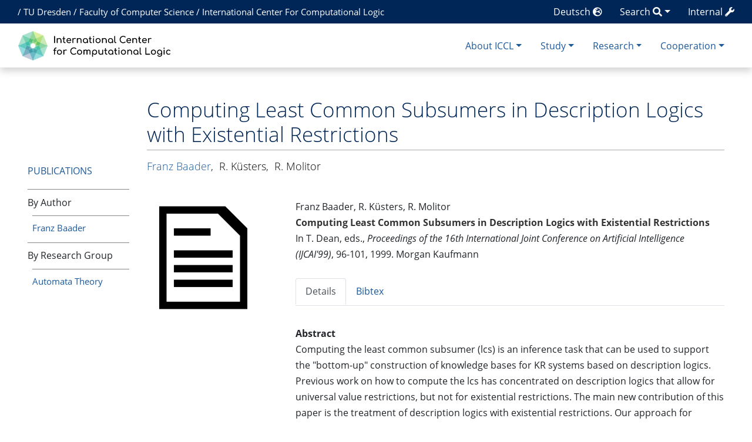

--- FILE ---
content_type: text/html; charset=UTF-8
request_url: https://iccl.inf.tu-dresden.de/web/LATPub167/en
body_size: 32195
content:
<!DOCTYPE html>
<html class="client-nojs" lang="en" dir="ltr">
<head>
<meta charset="UTF-8">
<title>Computing Least Common Subsumers in Description Logics with Existential Restrictions - International Center for Computational Logic</title>
<script>document.documentElement.className="client-js";RLCONF={"wgBreakFrames":false,"wgSeparatorTransformTable":["",""],"wgDigitTransformTable":["",""],"wgDefaultDateFormat":"dmy","wgMonthNames":["","January","February","March","April","May","June","July","August","September","October","November","December"],"wgRequestId":"fad636927e4fbb45dc646d03","wgCanonicalNamespace":"","wgCanonicalSpecialPageName":false,"wgNamespaceNumber":0,"wgPageName":"LATPub167","wgTitle":"LATPub167","wgCurRevisionId":14335,"wgRevisionId":14335,"wgArticleId":4449,"wgIsArticle":true,"wgIsRedirect":false,"wgAction":"view","wgUserName":null,"wgUserGroups":["*"],"wgCategories":["Inproceedings","Publications without download","Publikation"],"wgPageViewLanguage":"en","wgPageContentLanguage":"en","wgPageContentModel":"wikitext","wgRelevantPageName":"LATPub167","wgRelevantArticleId":4449,"wgIsProbablyEditable":false,"wgRelevantPageIsProbablyEditable":false,"wgRestrictionEdit":[],"wgRestrictionMove":[],"wgPageFormsTargetName":null,"wgPageFormsAutocompleteValues":[],"wgPageFormsAutocompleteOnAllChars":false,"wgPageFormsFieldProperties":[],"wgPageFormsCargoFields":[],"wgPageFormsDependentFields":[],"wgPageFormsCalendarValues":[],"wgPageFormsCalendarParams":[],"wgPageFormsCalendarHTML":null,"wgPageFormsGridValues":[],"wgPageFormsGridParams":[],"wgPageFormsContLangYes":null,"wgPageFormsContLangNo":null,"wgPageFormsContLangMonths":[],"wgPageFormsHeightForMinimizingInstances":-1,"wgPageFormsDelayReload":false,"wgPageFormsShowOnSelect":[],"wgPageFormsScriptPath":"/w/extensions/PageForms","edgValues":[],"wgPageFormsEDSettings":null,"wgAmericanDates":false,"srfFilteredConfig":null,"egMapsScriptPath":"/w/extensions/Maps/","egMapsDebugJS":false,"egMapsAvailableServices":["leaflet","googlemaps3"],"egMapsLeafletLayersApiKeys":{"MapBox":"","MapQuestOpen":"","Thunderforest":"","GeoportailFrance":""}};
RLSTATE={"site.styles":"ready","user.styles":"ready","user":"ready","user.options":"loading","ext.pygments":"ready","skins.chameleon":"ready","zzz.ext.bootstrap.styles":"ready","ext.srf.styles":"ready"};RLPAGEMODULES=["ext.pygments.view","ext.smw.styles","smw.entityexaminer","site","mediawiki.page.ready","ext.bootstrap.scripts","ext.smw.purge"];</script>
<script>(RLQ=window.RLQ||[]).push(function(){mw.loader.impl(function(){return["user.options@12s5i",function($,jQuery,require,module){mw.user.tokens.set({"patrolToken":"+\\","watchToken":"+\\","csrfToken":"+\\"});
}];});});</script>
<link rel="stylesheet" href="/w/load.php?lang=en&amp;modules=ext.pygments%7Cext.srf.styles%7Cskins.chameleon%7Czzz.ext.bootstrap.styles&amp;only=styles&amp;skin=chameleon">
<script async="" src="/w/load.php?lang=en&amp;modules=startup&amp;only=scripts&amp;raw=1&amp;skin=chameleon"></script>
<style>#mw-indicator-mw-helplink {display:none;}</style><style>/* Hide elements in language de */.lang-de{display: none !important;}.only-logged-in{display: none;}</style>
<meta name="ResourceLoaderDynamicStyles" content="">
<link rel="stylesheet" href="/w/load.php?lang=en&amp;modules=site.styles&amp;only=styles&amp;skin=chameleon">
<meta name="generator" content="MediaWiki 1.43.1">
<meta name="robots" content="max-image-preview:standard">
<meta name="format-detection" content="telephone=no">
<meta property="og:image" content="https://iccl.inf.tu-dresden.de/w/images/thumb/e/e2/Missing_document_icon.png/473px-Missing_document_icon.png">
<meta name="description" content="Franz Baader,&amp;nbsp;R. Küsters,&amp;nbsp;R. Molitor. Computing Least Common Subsumers in Description Logics with Existential Restrictions. In T. Dean, eds.,Proceedings of the 16th International Joint Conference on Artificial Intelligence (IJCAI&#039;99), 96-101, 1999.Morgan Kaufmann">
<meta name="viewport" content="width=1120">
<meta name="viewport" content="width=device-width, initial-scale=1, shrink-to-fit=no">
<link rel="alternate" type="application/rdf+xml" title="LATPub167" href="/w/index.php?title=Spezial:RDF_exportieren/LATPub167&amp;xmlmime=rdf">
<link rel="search" type="application/opensearchdescription+xml" href="/w/rest.php/v1/search" title="International Center for Computational Logic (de)">
<link rel="EditURI" type="application/rsd+xml" href="//iccl.inf.tu-dresden.de/w/api.php?action=rsd">
<link rel="alternate" type="application/atom+xml" title="International Center for Computational Logic Atom feed" href="/w/index.php?title=Spezial:Letzte_%C3%84nderungen&amp;feed=atom">
<!-- Begin Extension:CSS --><link rel="stylesheet" href="[data-uri]"><!-- End Extension:CSS -->
	<meta property="og:type" content="article">

	<meta property="og:site_name" content="International Center for Computational Logic">

	<meta property="og:title" content="Computing Least Common Subsumers in Description Logics with Existential Restrictions">

	<meta property="og:description" content="Franz Baader,&amp;nbsp;R. Küsters,&amp;nbsp;R. Molitor. Computing Least Common Subsumers in Description Logics with Existential Restrictions. In T. Dean, eds.,Proceedings of the 16th International Joint Conference on Artificial Intelligence (IJCAI&#039;99), 96-101, 1999.Morgan Kaufmann">

	<meta property="og:url" content="//iccl.inf.tu-dresden.de/web/LATPub167">

<!-- Helpers for finding favicons. Generated with http://realfavicongenerator.net. Inserted manually with a hook for BeforePageDisplay. -->
<link rel="apple-touch-icon" sizes="180x180" href="/apple-touch-icon.png?v=693Q03N3RA">
<link rel="icon" type="image/png" sizes="32x32" href="/favicon-32x32.png?v=693Q03N3RA">
<link rel="icon" type="image/png" sizes="16x16" href="/favicon-16x16.png?v=693Q03N3RA">
<link rel="manifest" href="/site.webmanifest?v=693Q03N3RA">
<link rel="mask-icon" href="/safari-pinned-tab.svg?v=693Q03N3RA" color="#5bbad5">
<link rel="shortcut icon" href="/favicon.ico?v=693Q03N3RA">
<meta name="msapplication-TileColor" content="#00aba9">
<meta name="theme-color" content="#ffffff">
<link rel="alternate" hreflang="de" href="//iccl.inf.tu-dresden.de/web/LATPub167" />

</head>
<body class="mediawiki ltr sitedir-ltr mw-hide-empty-elt ns-0 ns-subject page-LATPub167 rootpage-LATPub167 layout-layout skin-chameleon action-view">
	<div class="topbar">
		<div class="container">
			<div class="d-inline-block d-md-none" style="color: white; font-size: 95%; position: relative; top: 0px; left: 0px; " role="banner">
				<a href="http://tu-dresden.de/" title="TU Dresden" style="padding: 0px;">TU Dresden</a>
			</div>
			<div class="d-none d-md-inline-block d-lg-none" style="color: white; font-size: 95%; position: relative; top: 0px; left: 0px; " role="banner">
				/
				<a href="http://tu-dresden.de/" title="TU Dresden" style="padding: 0px;">TU Dresden</a>
				/
				<a href="http://www.inf.tu-dresden.de" title="Fakultät Informatik" style="padding: 0px;"><span class="lang-de">Informatik</span><span class="lang-en">Computer Science</span></a>
				/
				<a href="https://iccl.inf.tu-dresden.de" title="International Center For Computational Logic" style="padding: 0px;">ICCL</a>
			</div>
			<div class="d-none d-lg-inline-block" style="color: white; font-size: 95%; position: relative; top: 0px; left: 15px; " role="banner">
				/
				<a href="http://tu-dresden.de/" title="TU Dresden" style="padding: 0px;">TU Dresden</a>
				/
				<a href="http://www.inf.tu-dresden.de" title="Fakultät Informatik" style="padding: 0px;"><span class="lang-de">Fakultät Informatik</span><span class="lang-en">Faculty of Computer Science</span></a>
				/
				<a href="https://iccl.inf.tu-dresden.de" title="International Center For Computational Logic" style="padding: 0px;">International Center For Computational Logic</a>
			</div>
			
			<div class="dropdown pull-right only-logged-in">
			<a href="#" class="dropdown-toggle" data-toggle="dropdown">Account <span class="fas fa-user"></span></a>
			<!-- personal tools -->
			<div class="p-personal tud-blue dropdown-menu" id="p-personal" >
				<ul class="p-personal-tools" >
					<li id="pt-login" class="mw-list-item"><a href="/w/index.php?title=Spezial:Anmelden&amp;returnto=LATPub167" title="You are encouraged to log in; however, it is not mandatory [o]" accesskey="o" class="pt-login">Log in</a></li>
				</ul>
			</div>

			<div class="newtalk-notifier pull-right">
			</div>
		</div>
			<div class="dropdown pull-right only-logged-in">
			<a href="#" class="dropdown-toggle" data-toggle="dropdown">Edit tools <span class="fas fa-edit"></span></a>
			<!-- Content navigation -->
			<div class="tud-blue pagetools dropdown-menu p-contentnavigation" id="p-contentnavigation">
				<!-- namespaces -->
				<div id="p-namespaces" class="p-namespaces">
					<div class="tab-group">
						<div id="ca-talk" class="new mw-list-item"><a href="/w/index.php?title=Diskussion:LATPub167&amp;action=edit&amp;redlink=1" rel="discussion" class="new ca-talk" title="Discussion about the content page (page does not exist) [t]" accesskey="t">Discussion</a></div>
					</div>
				</div>
				<!-- views -->
				<div id="p-views" class="p-views">
					<div class="tab-group">
						<div id="ca-formedit" class="mw-list-item"><a href="/w/index.php?title=LATPub167&amp;action=formedit" title="Edit this page with a form [&amp;]" accesskey="&amp;" class="ca-formedit">View form</a></div>
						<div id="ca-viewsource" class="mw-list-item"><a href="/w/index.php?title=LATPub167&amp;action=edit" title="This page is protected.&#10;You can view its source [e]" accesskey="e" class="ca-viewsource">View source</a></div>
						<div id="ca-history" class="mw-list-item"><a href="/w/index.php?title=LATPub167&amp;action=history" title="Past revisions of this page [h]" accesskey="h" class="ca-history">View history</a></div>
					</div>
				</div>
				<!-- actions -->
				<div id="p-actions" class="p-actions">
					<div class="tab-group">
						<div id="ca-purge" class="is-disabled mw-list-item"><a href="/w/index.php?title=LATPub167&amp;action=purge" class="is-disabled ca-purge">Refresh</a></div>
					</div>
				</div>
			</div>
		</div>
			<div class="pull-right"><a href="https://iccl.inf.tu-dresden.de/web/Spezial:UserLogin" class="only-logged-out"><span class="d-none d-sm-inline">Internal</span> <span class="fas fa-wrench"></span></a>
			</div>
			<div class="dropdown pull-right">
			<a href="#" class="dropdown-toggle" data-toggle="dropdown"><span class="lang-de d-none d-sm-inline">Suche</span><span class="lang-en d-none d-sm-inline">Search</span> <span class="fas fa-search"></span></a>
			<!-- search form -->
			<div  id="p-search" class="p-search dropdown-menu" role="search"  >
				<form  id="searchform" class="mw-search" action="/w/index.php" >
					<input type="hidden" name="title" value=" Spezial:Suche" />
					<div class="input-group">
						<input type="search" name="search" placeholder="Search International Center for Computational Logic" aria-label="Search International Center for Computational Logic" autocapitalize="sentences" title="Search International Center for Computational Logic [f]" accesskey="f" id="searchInput" class="form-control">
						<div class="input-group-append">
							<button value="Go" id="searchGoButton" name="go" type="submit" class="go-btn searchGoButton" aria-label="Go to page" title="Go to a page with this exact name if it exists"></button>
							<button value="Search" id="mw-searchButton" name="fulltext" type="submit" class="search-btn mw-searchButton" aria-label="Go to page" title="Search the pages for this text"></button>
						</div>
					</div>
				</form>
			</div>
		</div>
			<div class="pull-right"><a href="//iccl.inf.tu-dresden.de/web/LATPub167">Deutsch <span class="fas fa-globe-europe"></span></a>
			</div>
		</div>
	</div>
	<!-- navigation bar -->
	<div class="navbar-institute" style="min-height: 70px"><div class="container"><nav class="navbar navbar-expand-md justify-content-between" role="navigation" id="mw-navigation">
		<!-- logo and main page link -->
		<div id="p-logo" class="navbar-brand p-logo" role="banner">
			<a href="/web/International_Center_for_Computational_Logic/en" title="Visit the main page"><img src="/w/skins/local/resources/iccl.svg" alt="International Center for Computational Logic"></a>
		</div>
		<!-- Collapse button -->
		<button type="button" class="navbar-toggler" data-toggle="collapse" data-target="#div" aria-controls="div" aria-expanded="false" aria-label="Toggle navigation">
	</button>
		<div class="collapse navbar-collapse tud-nav" id="div">
			<!-- About ICCL -->
			<div class="nav-item dropdown p-About-ICCL-dropdown">
				<a href="#" class="nav-link dropdown-toggle p-About-ICCL-toggle" data-toggle="dropdown" data-boundary="viewport">About ICCL</a>
				<div class="dropdown-menu p-About-ICCL" id="p-About-ICCL">
					<div id="n-News-&amp;-Dates" class="mw-list-item"><a href="/web/News/en" class="nav-link n-News-&amp;-Dates">News &amp; Dates</a></div>
					<div id="n-Profile" class="mw-list-item"><a href="/web/Profil/en" class="nav-link n-Profile">Profile</a></div>
					<div id="n-Research-Groups" class="mw-list-item"><a href="/web/Forschungsgruppen/en" class="nav-link n-Research-Groups">Research Groups</a></div>
					<div id="n-People" class="mw-list-item"><a href="/web/Personen/en" class="nav-link n-People">People</a></div>
					<div id="n-Job-Offers" class="mw-list-item"><a href="/web/Stellenangebote/en" class="nav-link n-Job-Offers">Job Offers</a></div>
					<div id="n-Location-and-Contact" class="mw-list-item"><a href="/web/Kontakt/en" class="nav-link n-Location-and-Contact">Location and Contact</a></div>
				</div>
			</div>
			<!-- Study -->
			<div class="nav-item dropdown p-Study-dropdown">
				<a href="#" class="nav-link dropdown-toggle p-Study-toggle" data-toggle="dropdown" data-boundary="viewport">Study</a>
				<div class="dropdown-menu p-Study" id="p-Study">
					<div id="n-Courses" class="mw-list-item"><a href="/web/Lehrveranstaltungen/en" class="nav-link n-Courses">Courses</a></div>
					<div id="n-Theses" class="mw-list-item"><a href="/web/Studienarbeiten/en" class="nav-link n-Theses">Theses</a></div>
					<div id="n-European-Master" class="mw-list-item"><a href="/web/EMCL/en" class="nav-link n-European-Master">European Master</a></div>
					<div id="n-International-Master" class="mw-list-item"><a href="/web/MCL/en" class="nav-link n-International-Master">International Master</a></div>
				</div>
			</div>
			<!-- Research -->
			<div class="nav-item dropdown p-Research-dropdown">
				<a href="#" class="nav-link dropdown-toggle p-Research-toggle" data-toggle="dropdown" data-boundary="viewport">Research</a>
				<div class="dropdown-menu p-Research" id="p-Research">
					<div id="n-Research-Areas" class="mw-list-item"><a href="/web/Forschungsfelder/en" class="nav-link n-Research-Areas">Research Areas</a></div>
					<div id="n-Projects" class="mw-list-item"><a href="/web/Forschungsprojekte/en" class="nav-link n-Projects">Projects</a></div>
					<div id="n-Publications" class="mw-list-item"><a href="/web/Ver%C3%B6ffentlichungen/en" class="nav-link n-Publications">Publications</a></div>
				</div>
			</div>
			<!-- Cooperation -->
			<div class="nav-item dropdown p-Cooperation-dropdown">
				<a href="#" class="nav-link dropdown-toggle p-Cooperation-toggle" data-toggle="dropdown" data-boundary="viewport">Cooperation</a>
				<div class="dropdown-menu p-Cooperation" id="p-Cooperation">
					<div id="n-Offers" class="mw-list-item"><a href="/web/Angebote/en" class="nav-link n-Offers">Offers</a></div>
					<div id="n-Partners" class="mw-list-item"><a href="/web/Partner/en" class="nav-link n-Partners">Partners</a></div>
				</div>
			</div>

		</div>
	</nav></div></div>

	<div class="container">
		<div class="row">
			<div class="col">
				<!-- start the content area -->
				<div id="content" class="mw-body content"><a id="top" class="top"></a>
					<div id="mw-indicators" class="mw-indicators">
						<div id="mw-indicator-smw-entity-examiner" class="mw-indicator mw-indicator-smw-entity-examiner"><div class="smw-entity-examiner smw-indicator-vertical-bar-loader" data-subject="LATPub167#0##" data-dir="ltr" data-uselang="" title="Running an examiner in the background"></div></div>
					</div>
						<div class="contentHeader">
						<!-- title of the page -->
						<h1 id="firstHeading" class="firstHeading">Computing Least Common Subsumers in Description Logics with Existential Restrictions</h1>
						<!-- tagline; usually goes something like "From WikiName" primary purpose of this seems to be for printing to identify the source of the content -->
						<div id="siteSub" class="siteSub">From International Center for Computational Logic</div>
						<!-- subtitle line; used for various things like the subpage hierarchy -->
						<div id="contentSub" class="small contentSub"><div id="mw-content-subtitle" lang="en" dir="ltr"></div></div><div id="jump-to-nav" class="mw-jump jump-to-nav">Jump to:<a href="#mw-navigation">navigation</a>, <a href="#p-search">search</a></div>
					</div>
					<div id="bodyContent" class="bodyContent">
						<!-- body text -->

						<div id="mw-content-text" class="mw-body-content"><div class="mw-content-ltr mw-parser-output" lang="en" dir="ltr"><p><span class="Z3988" title="ctx_ver=Z39.88-2004&amp;rft_val_fmt=info%3Aofi%2Ffmt%3Akev%3Amtx%3Abook&amp;rft.atitle=%09Computing+Least+Common+Subsumers+in+Description+Logics+with+Existential+Restrictions&amp;rft.date=1999&amp;rft.btitle=Proceedings+of+the+16th+International+Joint+Conference+on+Artificial+Intelligence+%28IJCAI%2799%29&amp;rft.aucorp=T.+Dean&amp;rft.pages=96-101&amp;rft.pub=Morgan+Kaufmann&amp;rft.aulast=Baader&amp;rft.aufirst=Franz&amp;rft.genre=article&amp;"> 
</span></p>
<div class="row row-offcanvas row-offcanvas-left"><div class="col-xs-6 col-sm-3 col-md-2 sidebar-offcanvas" id="sidebar" role="navigation"><br />
<p><br />
</p>
<div style="padding-top: 9ex; padding-bottom: 1ex;"><span style="text-transform: uppercase;"><span class="lang-de"><a href="/web/Ver%C3%B6ffentlichungen" class="mw-redirect" title="Veröffentlichungen">Publikationen</a></span><span class="lang-en"><a href="/web/Ver%C3%B6ffentlichungen/en" class="mw-redirect" title="Veröffentlichungen/en">Publications</a></span></span></div>
<ul class="nav-list">
<li><span class="lang-de">Nach Autor</span><span class="lang-en">By Author</span>
<div style="font-size: 95%;"><ul class="nav-list" style="padding-left: 1ex !important;">
<li><span class="lang-en"><a href="/web/Franz_Baader/Publikationen/en" title="Franz Baader/Publikationen/en">Franz Baader</a></span><span class="lang-de"><a href="/web/Franz_Baader/Publikationen" title="Franz Baader/Publikationen">Franz Baader</a></span></li>
</ul></div>
</li>
<li><span class="lang-de">Nach Forschungsgruppe</span><span class="lang-en">By Research Group</span>
<div style="font-size: 95%;"><ul class="nav-list" style="padding-left: 1ex !important;">
<li><span class="lang-de"><a href="/web/Automatentheorie/Publikationen" title="Automatentheorie/Publikationen">Automatentheorie</a></span><span class="lang-en"><a href="/web/Automatentheorie/Publikationen/en" title="Automatentheorie/Publikationen/en">Automata Theory</a></span></li>
</ul></div>
</li>
</ul></div><div class="col-xs-12 col-sm-9 col-md-10"><div class="leftside-menu-toggle-button-container"><div class="leftside-menu-toggle-button btn btn-primary btn-xs pull-left d-sm-none" data-toggle="offcanvas"><span class="sr-only">Toggle side column</span><span class="fas fa-exchange-alt"></span></div></div><div style="margin-bottom: 5ex;"><h1 class="firstHeading">Computing Least Common Subsumers in Description Logics with Existential Restrictions</h1>
<h5><span id="Franz_BaaderFranz_Baader.2C_R._K.C3.BCstersR._K.C3.BCsters.2C_R._MolitorR._Molitor"></span><span class="mw-headline" id="Franz_BaaderFranz_Baader,_R._KüstersR._Küsters,_R._MolitorR._Molitor"><span class="lang-de"><a href="/web/Franz_Baader" title="Franz Baader">Franz Baader</a></span><span class="lang-en"><a href="/web/Franz_Baader/en" title="Franz Baader/en">Franz Baader</a></span>, &#160;<span class="lang-de"><span class="broken-link-span">R. Küsters</span></span><span class="lang-en"><span class="broken-link-span">R. Küsters</span></span>, &#160;<span class="lang-de"><span class="broken-link-span">R. Molitor</span></span><span class="lang-en"><span class="broken-link-span">R. Molitor</span></span></span></h5>
</div><div class="row">
<div class="col-sm-4 col-md-3">
<div style="max-width: 230px;">
<div style="margin-left: auto; margin-right: auto; width: 180px;"><span typeof="mw:File/Frameless"><span title="Computing Least Common Subsumers in Description Logics with Existential Restrictions"><img alt="Computing Least Common Subsumers in Description Logics with Existential Restrictions" src="/w/images/thumb/e/e2/Missing_document_icon.png/150px-Missing_document_icon.png" decoding="async" width="150" height="200" class="mw-file-element" srcset="/w/images/thumb/e/e2/Missing_document_icon.png/225px-Missing_document_icon.png 1.5x, /w/images/thumb/e/e2/Missing_document_icon.png/300px-Missing_document_icon.png 2x" /></span></span>
<p><br />
</p>
</div>
</div>
</div><div class="col-sm-8 col-md-9">Franz Baader,&#160;R. Küsters,&#160;R. Molitor<br /> <b><a class="mw-selflink selflink"><b>Computing Least Common Subsumers in Description Logics with Existential Restrictions</b></a></b> <br />In&#160;T. Dean, eds.,&#160;<i>Proceedings of the 16th International Joint Conference on Artificial Intelligence (IJCAI'99)</i>,&#160;96-101,&#160;1999.&#160;Morgan Kaufmann<ul id="BEtabs1" class="nav nav-tabs plain-list be-nav-tabs">
	<li class="nav-item active"><a class="nav-link active" href="#BEtabid1-0" data-toggle="tab">Details </a></li>
	<li class="nav-item"><a class="nav-link" href="#BEtabid1-1" data-toggle="tab">Bibtex</a></li>
</ul>
<div id="BEtabs1Content" class="tab-content be-tab-content">
	<div class="tab-pane fade show active" id="BEtabid1-0"><div style="margin-top: 0ex;"><ul class="plain-list" style="margin-top: 2ex;"><li><span class="lang-de"><b>Kurzfassung</b></span><span class="lang-en"><b>Abstract</b></span><br />Computing the least common subsumer (lcs) is an inference task that can be used to support the "bottom-up" construction of knowledge bases for KR systems based on description logics. Previous work on how to compute the lcs has concentrated on description logics that allow for universal value restrictions, but not for existential restrictions. The main new contribution of this paper is the treatment of description logics with existential restrictions. Our approach for computing the lcs is based on an appropriate representation of concept descriptions by certain trees, and a characterization of subsumption by homomorphisms between these trees. The lcs operation then corresponds to the product operation on trees.</li><li class="mw-empty-elt"></li><li><span class="lang-de"><b>Forschungsgruppe:</b></span><span class="lang-en"><b>Research Group:</b></span> <span class="lang-de"><a href="/web/Automatentheorie" title="Automatentheorie">Automatentheorie</a></span><span class="lang-en"><a href="/web/Automatentheorie/en" title="Automatentheorie/en">Automata Theory</a></span></li><li class="mw-empty-elt"></li></ul>
</div></div>
	<div class="tab-pane fade" id="BEtabid1-1"><div style="font-size: 90%;"><div class="mw-highlight mw-highlight-lang-bibtex mw-content-ltr" dir="ltr"><pre><span></span><span class="nc">@inproceedings</span><span class="p">{</span><span class="w"> </span><span class="nl">BaaderKuesters+-IJCAI-1999</span><span class="p">,</span>
<span class="w">  </span><span class="na">author</span><span class="w"> </span><span class="p">=</span><span class="w"> </span><span class="s">{F. {Baader} and R. {K{\&quot;u}sters} and R. {Molitor}}</span><span class="p">,</span>
<span class="w">  </span><span class="na">booktitle</span><span class="w"> </span><span class="p">=</span><span class="w"> </span><span class="s">{Proceedings of the 16th International Joint Conference on Artificial Intelligence (IJCAI&#39;99)}</span><span class="p">,</span>
<span class="w">  </span><span class="na">editor</span><span class="w"> </span><span class="p">=</span><span class="w"> </span><span class="s">{T. {Dean}}</span><span class="p">,</span>
<span class="w">  </span><span class="na">pages</span><span class="w"> </span><span class="p">=</span><span class="w"> </span><span class="s">{96--101}</span><span class="p">,</span>
<span class="w">  </span><span class="na">publisher</span><span class="w"> </span><span class="p">=</span><span class="w"> </span><span class="s">{Morgan Kaufmann}</span><span class="p">,</span>
<span class="w">  </span><span class="na">title</span><span class="w"> </span><span class="p">=</span><span class="w"> </span><span class="s">{Computing Least Common Subsumers in Description Logics with Existential Restrictions}</span><span class="p">,</span>
<span class="w">  </span><span class="na">year</span><span class="w"> </span><span class="p">=</span><span class="w"> </span><span class="s">{1999}</span><span class="p">,</span>
<span class="p">}</span>
</pre></div></div></div>
</div>
</div>
</div></div></div>
<!-- 
NewPP limit report
Cached time: 20260126060552
Cache expiry: 86400
Reduced expiry: false
Complications: [no‐toc]
[SMW] In‐text annotation parser time: 0.001 seconds
CPU time usage: 0.070 seconds
Real time usage: 0.090 seconds
Preprocessor visited node count: 1160/1000000
Post‐expand include size: 21284/4194304 bytes
Template argument size: 7315/4194304 bytes
Highest expansion depth: 11/100
Expensive parser function count: 1/100
Unstrip recursion depth: 0/20
Unstrip post‐expand size: 2098/5000000 bytes
-->
<!--
Transclusion expansion time report (%,ms,calls,template)
100.00%   77.518      1 -total
 45.30%   35.118      1 Vorlage:Publikation_Details
 42.77%   33.156      1 Vorlage:Publikation_Erster_Autor
 37.23%   28.861      1 Vorlage:Coins
 11.79%    9.136      1 Vorlage:Inproceedings
  7.26%    5.627      1 Vorlage:Main_heading
  5.83%    4.522      1 Vorlage:HideHeading1
  5.63%    4.362      2 Vorlage:Publication_data
  2.98%    2.311      1 Vorlage:LeftsidenavHeading
  2.16%    1.671      1 Vorlage:Coins-HTML
-->

<!-- Saved in parser cache with key infsys-infsys:pcache:idhash:4449-0!dateformat=default!userlang=en and timestamp 20260126060552 and revision id 14335. Rendering was triggered because: page-view
 -->
</div></div><div class="printfooter">
Retrieved from "<a dir="ltr" href="https://iccl.inf.tu-dresden.de/w/index.php?title=LATPub167&amp;oldid=14335">https://iccl.inf.tu-dresden.de/w/index.php?title=LATPub167&amp;oldid=14335</a>"</div>

						<!-- end body text -->
						<!-- data blocks which should go somewhere after the body text, but not before the catlinks block-->
						
					</div>
					<!-- category links -->
					<div id="catlinks" class="catlinks" data-mw="interface"><div id="mw-normal-catlinks" class="mw-normal-catlinks"><a href="/web/Spezial:Kategorien" title="Spezial:Kategorien">Categories</a>: <ul><li><a href="/web/Kategorie:Inproceedings" title="Kategorie:Inproceedings">Inproceedings</a></li><li><a href="/web/Kategorie:Publications_without_download" title="Kategorie:Publications without download">Publications without download</a></li><li><a href="/web/Kategorie:Publikation" title="Kategorie:Publikation">Publikation</a></li></ul></div></div>
				</div>
			</div>
		</div>
		<div class="row">
			<div class="col">
				<!-- navigation bar -->
				<nav class="p-navbar collapsible small mb-2" role="navigation" id="mw-navigation-i9o3tzy9fi">
					<div class="navbar-nav">
						<!-- toolbox -->
						<div id="t-whatlinkshere" class="nav-item mw-list-item"><a href="/web/Spezial:Linkliste/LATPub167" title="A list of all wiki pages that link here [j]" accesskey="j" class="nav-link t-whatlinkshere">What links here</a></div>
						<div id="t-recentchangeslinked" class="nav-item mw-list-item"><a href="/web/Spezial:%C3%84nderungen_an_verlinkten_Seiten/LATPub167" rel="nofollow" title="Recent changes in pages linked from this page [k]" accesskey="k" class="nav-link t-recentchangeslinked">Related changes</a></div>
						<div id="t-specialpages" class="nav-item mw-list-item"><a href="/web/Spezial:Spezialseiten" title="A list of all special pages [q]" accesskey="q" class="nav-link t-specialpages">Special pages</a></div>
						<div id="t-print" class="nav-item mw-list-item"><a href="javascript:print();" rel="alternate" title="Printable version of this page [p]" accesskey="p" class="nav-link t-print">Printable version</a></div>
						<div id="t-permalink" class="nav-item mw-list-item"><a href="/w/index.php?title=LATPub167&amp;oldid=14335" title="Permanent link to this revision of this page" class="nav-link t-permalink">Permanent link</a></div>
						<div id="t-info" class="nav-item mw-list-item"><a href="/w/index.php?title=LATPub167&amp;action=info" title="More information about this page" class="nav-link t-info">Page information</a></div>
						<div id="t-smwbrowselink" class="nav-item mw-list-item"><a href="/web/Spezial:Durchsuchen/:LATPub167" rel="search" class="nav-link t-smwbrowselink">Browse properties</a></div>
					</div>
				</nav>
			</div>
		</div>
		<div class="row">
			<div class="col">
				<!-- footer links -->
				<div id="footer-info" class="footer-info">
					<!-- info -->
					<div> This page was last edited on 25 March 2015, at 14:34.</div>
				</div>
			</div>
		</div>
		<div class="row">
			<div class="col">
				<!-- places -->
				<div id="footer-places" class="footer-places">
					<div><a href="/web/ICCL:Datenschutz">Privacy policy</a></div>
					<div><a href="/web/ICCL:%C3%9Cber_International_Center_for_Computational_Logic">About International Center for Computational Logic</a></div>
					<div><a href="/web/ICCL:Impressum">Disclaimers</a></div>
					<div><a href="//iccl.inf.tu-dresden.de/web/ICCL:Accessibility/en">Accessibility</a></div>
				</div>
			</div>
			<div class="col">
				<!-- footer icons -->
				<div id="footer-icons" class="footer-icons">
					<!-- poweredby -->
					<div><a href="https://www.mediawiki.org/" class="cdx-button cdx-button--fake-button cdx-button--size-large cdx-button--fake-button--enabled"><img src="/w/resources/assets/poweredby_mediawiki.svg" alt="Powered by MediaWiki" width="88" height="31" loading="lazy"></a></div>
					<div><a href="https://www.semantic-mediawiki.org/wiki/Semantic_MediaWiki" class="cdx-button cdx-button--fake-button cdx-button--size-large cdx-button--fake-button--enabled"><img src="/w/extensions/SemanticMediaWiki/res/smw/assets/logo_footer.svg" alt="Powered by Semantic MediaWiki" class="smw-footer" width="88" height="31" loading="lazy"></a></div>
				</div>
			</div>
		</div>
	</div><script>(RLQ=window.RLQ||[]).push(function(){mw.config.set({"wgBackendResponseTime":161,"wgPageParseReport":{"smw":{"limitreport-intext-parsertime":0.001},"limitreport":{"cputime":"0.070","walltime":"0.090","ppvisitednodes":{"value":1160,"limit":1000000},"postexpandincludesize":{"value":21284,"limit":4194304},"templateargumentsize":{"value":7315,"limit":4194304},"expansiondepth":{"value":11,"limit":100},"expensivefunctioncount":{"value":1,"limit":100},"unstrip-depth":{"value":0,"limit":20},"unstrip-size":{"value":2098,"limit":5000000},"timingprofile":["100.00%   77.518      1 -total"," 45.30%   35.118      1 Vorlage:Publikation_Details"," 42.77%   33.156      1 Vorlage:Publikation_Erster_Autor"," 37.23%   28.861      1 Vorlage:Coins"," 11.79%    9.136      1 Vorlage:Inproceedings","  7.26%    5.627      1 Vorlage:Main_heading","  5.83%    4.522      1 Vorlage:HideHeading1","  5.63%    4.362      2 Vorlage:Publication_data","  2.98%    2.311      1 Vorlage:LeftsidenavHeading","  2.16%    1.671      1 Vorlage:Coins-HTML"]},"cachereport":{"timestamp":"20260126060552","ttl":86400,"transientcontent":false}}});});</script>
</body>
</html>